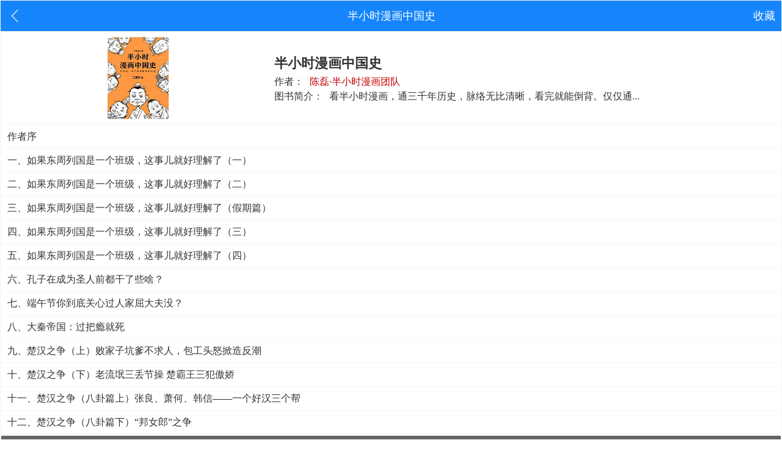

--- FILE ---
content_type: text/html
request_url: https://wenxue88.com/banxiaoshimanhuazhongguoshi1/index.html
body_size: 1905
content:
<!DOCTYPE html PUBLIC "-//W3C//DTD XHTML 1.0 Transitional//EN" "http://www.w3.org/TR/xhtml1/DTD/xhtml1-transitional.dtd">
<html xmlns="http://www.w3.org/1999/xhtml">
<head>
<meta http-equiv="Content-Type" content="text/html; charset=utf-8" />
<title>半小时漫画中国史,半小时漫画中国史陈磊·半小时漫画团队,陈磊·半小时漫画团队,历史,漫画,通俗历史,中国史,轻读物,搞笑,二混子,漫画绘本,陈磊,免费小说,免费电子书,免费小说在线阅读,免费电子书在线阅读,纯文学,半小时漫画世界史免费阅读,半小时漫画中国史小说全文阅读 - 文学吧</title>
<meta name="description" content="半小时漫画中国史,半小时漫画中国史阅读,文学作品半小时漫画中国史由作家陈磊·半小时漫画团队创作,文学吧小说提供半小时漫画中国史首发最新章节及章节列表,半小时漫画中国史最新更新尽在文学吧">
<meta name="keywords" content="历史,漫画,通俗历史,中国史,轻读物,搞笑,二混子,漫画绘本">
<meta content="width=device-width, initial-scale=1.0, minimum-scale=1.0" name="viewport" />
<link href="../css/css.css" rel="stylesheet" type="text/css" />
<script async src="https://pagead2.googlesyndication.com/pagead/js/adsbygoogle.js?client=ca-pub-8283412595071286" crossorigin="anonymous"></script>

<script src="../js/gg.js" type="text/javascript"></script>
<meta name="format-detection" content="telephone=no">
</head>

<body>
<table width="100%" cellpadding="1" cellspacing="1" class="b_bor">
  <tr>
    <td height="30" class="menu_bg txt_head">
    	<table width="100%" border="0" cellspacing="0" cellpadding="0">
          <tr>
            <td width="20%" align="left" class="l_lef"><a href="../index.html"><img src="../img/back.png" width="30" height="30" /></a></td>
            <td width="60%" align="center">半小时漫画中国史</td>
            <td width="20%" align="right" class="r_rig"><a href="../sc.html">收藏</a></td>
          </tr>
        </table>
    </td>
  </tr>
  <tr>
    <td class="zw_txt">
   	  <table width="100%" border="0" cellspacing="0" cellpadding="0">
          <tr>
            <td width="35%" height="150" align="center" valign="middle"><img src="../img/bxsmhzgs1.jpg" width="100" height="134" alt="半小时漫画中国史" /></td>
            <td width="65%">
              <h1>半小时漫画中国史</h1>
              <span class="jj izz">作者：<a href="../zz/chenlei.html">陈磊·半小时漫画团队</a></span><!--<span class="jj">&nbsp;&nbsp;<a href="半小时漫画中国史.rar">TXT文本下载</a></span>--><br>
              <span class="jj">图书简介：<a href="js.html">看半小时漫画，通三千年历史，脉络无比清晰，看完就能倒背。仅仅通...</a></span>
            </td>
          </tr>
      </table>
    </td>
  </tr>
  <tr>
    <td class="zw_txt"><a href="bxsmhzgs10000.html">作者序</a></td>
  </tr>
  <tr>
    <td class="zw_txt"><a href="bxsmhzgs10001.html">一、如果东周列国是一个班级，这事儿就好理解了（一）</a></td>
  </tr>
  <tr>
    <td class="zw_txt"><a href="bxsmhzgs10002.html">二、如果东周列国是一个班级，这事儿就好理解了（二）</a></td>
  </tr>
  <tr>
    <td class="zw_txt"><a href="bxsmhzgs10003.html">三、如果东周列国是一个班级，这事儿就好理解了（假期篇）</a></td>
  </tr>
  <tr>
    <td class="zw_txt"><a href="bxsmhzgs10004.html">四、如果东周列国是一个班级，这事儿就好理解了（三）</a></td>
  </tr>
  <tr>
    <td class="zw_txt"><a href="bxsmhzgs10005.html">五、如果东周列国是一个班级，这事儿就好理解了（四）</a></td>
  </tr>
  <tr>
    <td class="zw_txt"><a href="bxsmhzgs10006.html">六、孔子在成为圣人前都干了些啥？</a></td>
  </tr>
  <tr>
    <td class="zw_txt"><a href="bxsmhzgs10007.html">七、端午节你到底关心过人家屈大夫没？</a></td>
  </tr>
  <tr>
    <td class="zw_txt"><a href="bxsmhzgs10008.html">八、大秦帝国：过把瘾就死</a></td>
  </tr>
  <tr>
    <td class="zw_txt"><a href="bxsmhzgs10009.html">九、楚汉之争（上）败家子坑爹不求人，包工头怒掀造反潮</a></td>
  </tr>
  <tr>
    <td class="zw_txt"><a href="bxsmhzgs10010.html">十、楚汉之争（下）老流氓三丢节操 楚霸王三犯傲娇</a></td>
  </tr>
  <tr>
    <td class="zw_txt"><a href="bxsmhzgs10011.html">十一、楚汉之争（八卦篇上）张良、萧何、韩信——一个好汉三个帮</a></td>
  </tr>
  <tr>
    <td class="zw_txt"><a href="bxsmhzgs10012.html">十二、楚汉之争（八卦篇下）“邦女郎”之争</a></td>
  </tr>
</table>
<table width="100%">
	<tr>
    	<td align="center" bgcolor="#666666" class="txt_foot">
        	<center style="padding-top:7px; padding-left:3%; padding-right:3%; font-family:微软雅黑; font-size:14px; color:#ccc; line-height:20px;">网站所有作品均由网友搜集共同更新，仅供读者预览，如果喜欢请购买正版图书!如有侵犯版权，请来信告知，本站立即予以处理。<br>邮箱：yuedusg@foxmail.com<br>Copyright@2016-2026 文学吧</center>
        </td>
    </tr>
</table>
</body>
<script src="../js/zjgg2.js" type="text/javascript"></script>
</html>

--- FILE ---
content_type: text/html; charset=utf-8
request_url: https://www.google.com/recaptcha/api2/aframe
body_size: 266
content:
<!DOCTYPE HTML><html><head><meta http-equiv="content-type" content="text/html; charset=UTF-8"></head><body><script nonce="f4pJ48peURe_mDoEZ9K-1w">/** Anti-fraud and anti-abuse applications only. See google.com/recaptcha */ try{var clients={'sodar':'https://pagead2.googlesyndication.com/pagead/sodar?'};window.addEventListener("message",function(a){try{if(a.source===window.parent){var b=JSON.parse(a.data);var c=clients[b['id']];if(c){var d=document.createElement('img');d.src=c+b['params']+'&rc='+(localStorage.getItem("rc::a")?sessionStorage.getItem("rc::b"):"");window.document.body.appendChild(d);sessionStorage.setItem("rc::e",parseInt(sessionStorage.getItem("rc::e")||0)+1);localStorage.setItem("rc::h",'1769071468978');}}}catch(b){}});window.parent.postMessage("_grecaptcha_ready", "*");}catch(b){}</script></body></html>

--- FILE ---
content_type: application/javascript
request_url: https://wenxue88.com/js/gg.js
body_size: 245
content:
// JavaScript Document

//百度统计代码
var _hmt = _hmt || [];
(function() {
  var hm = document.createElement("script");
  hm.src = "https://hm.baidu.com/hm.js?c76fed460c23f78aad51d48be62c972c";
  var s = document.getElementsByTagName("script")[0]; 
  s.parentNode.insertBefore(hm, s);
})();





//禁止鼠标右键
function stop() {
	return false;
}
document.oncontextmenu = stop;